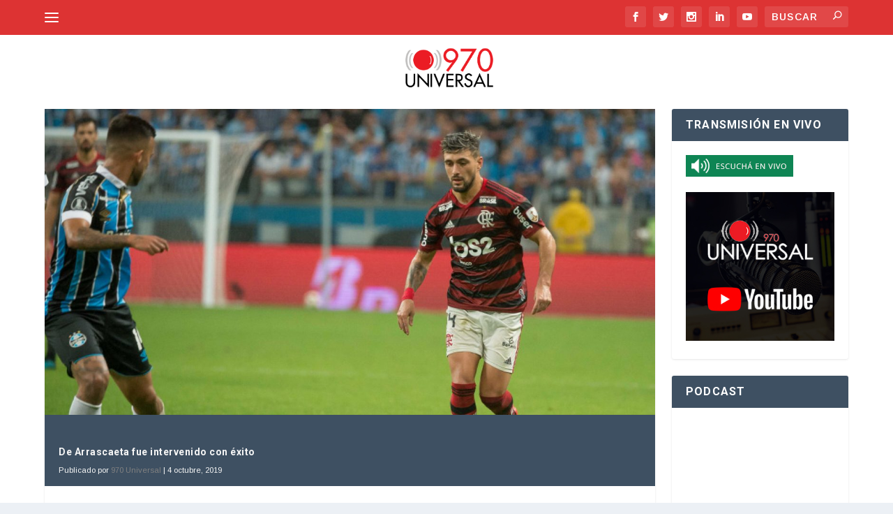

--- FILE ---
content_type: text/html; charset=UTF-8
request_url: https://970universal.com/wp-admin/admin-ajax.php
body_size: 72
content:
{"post_id":114490,"counted":false,"storage":[],"type":"post"}

--- FILE ---
content_type: text/html; charset=utf-8
request_url: https://www.google.com/recaptcha/api2/aframe
body_size: 265
content:
<!DOCTYPE HTML><html><head><meta http-equiv="content-type" content="text/html; charset=UTF-8"></head><body><script nonce="B50M2M7i1InKlRrM16C2Eg">/** Anti-fraud and anti-abuse applications only. See google.com/recaptcha */ try{var clients={'sodar':'https://pagead2.googlesyndication.com/pagead/sodar?'};window.addEventListener("message",function(a){try{if(a.source===window.parent){var b=JSON.parse(a.data);var c=clients[b['id']];if(c){var d=document.createElement('img');d.src=c+b['params']+'&rc='+(localStorage.getItem("rc::a")?sessionStorage.getItem("rc::b"):"");window.document.body.appendChild(d);sessionStorage.setItem("rc::e",parseInt(sessionStorage.getItem("rc::e")||0)+1);localStorage.setItem("rc::h",'1763510200586');}}}catch(b){}});window.parent.postMessage("_grecaptcha_ready", "*");}catch(b){}</script></body></html>